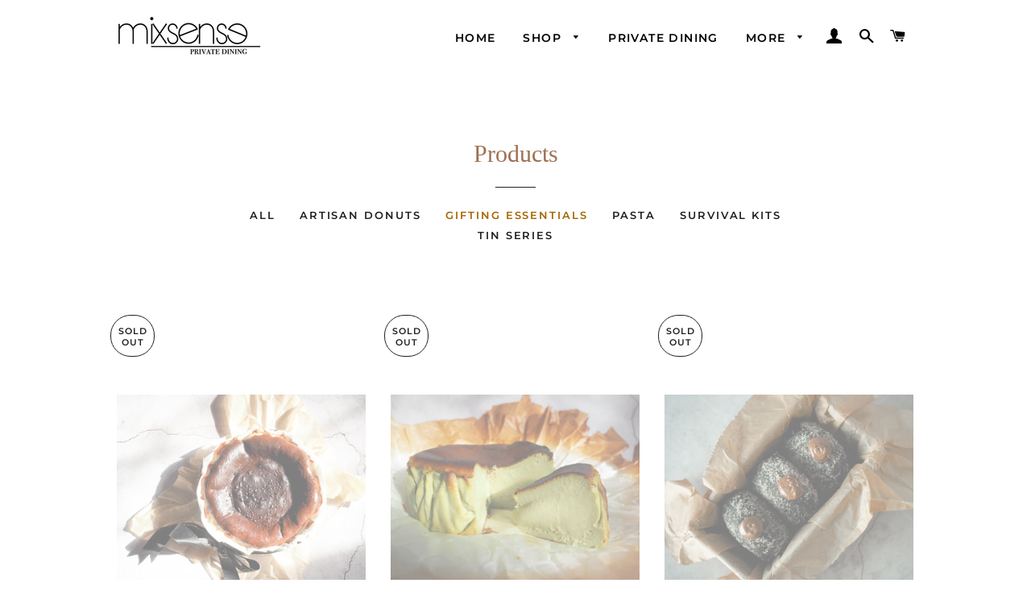

--- FILE ---
content_type: text/html; charset=utf-8
request_url: https://mixsenseprivatedining.com/collections/all/gifting-essentials
body_size: 16163
content:
<!doctype html>
<html class="no-js" lang="en">
<head>

  <!-- Basic page needs ================================================== -->
  <meta charset="utf-8">
  <meta http-equiv="X-UA-Compatible" content="IE=edge,chrome=1">

  
    <link rel="shortcut icon" href="//mixsenseprivatedining.com/cdn/shop/files/1_logo_32x32.png?v=1614325848" type="image/png" />
  

  <!-- Title and description ================================================== -->
  <title>
  Products &ndash; Tagged &quot;Gifting Essentials&quot; &ndash; Mixsense Private Dining
  </title>

  

  <!-- Helpers ================================================== -->
  <!-- /snippets/social-meta-tags.liquid -->




<meta property="og:site_name" content="Mixsense Private Dining">
<meta property="og:url" content="https://mixsenseprivatedining.com/collections/all/gifting-essentials">
<meta property="og:title" content="Products">
<meta property="og:type" content="product.group">
<meta property="og:description" content="Private Dining, Cakes, Corporate Gifts, Personal Gifts, Gourmet Take Away, Artisan Donuts, Tin Desserts, Bulk Orders, Private and Corporate Gatherings, Pastry Box, Basque Cheesecake, Tiramisu, Coffee, Chocolate, Speculoos, Cravings, Baked Goods, Milo, Nutella, Puffy, Fluffy, Fresh Bakes. Delivery. Food, Locally based.">

<meta property="og:image" content="http://mixsenseprivatedining.com/cdn/shop/files/browsericon-14_1200x1200.png?v=1613551416">
<meta property="og:image:secure_url" content="https://mixsenseprivatedining.com/cdn/shop/files/browsericon-14_1200x1200.png?v=1613551416">


<meta name="twitter:card" content="summary_large_image">
<meta name="twitter:title" content="Products">
<meta name="twitter:description" content="Private Dining, Cakes, Corporate Gifts, Personal Gifts, Gourmet Take Away, Artisan Donuts, Tin Desserts, Bulk Orders, Private and Corporate Gatherings, Pastry Box, Basque Cheesecake, Tiramisu, Coffee, Chocolate, Speculoos, Cravings, Baked Goods, Milo, Nutella, Puffy, Fluffy, Fresh Bakes. Delivery. Food, Locally based.">

  <link rel="canonical" href="https://mixsenseprivatedining.com/collections/all/gifting-essentials">
  <meta name="viewport" content="width=device-width,initial-scale=1,shrink-to-fit=no">
  <meta name="theme-color" content="#1f2021">

  <!-- CSS ================================================== -->
  <link href="//mixsenseprivatedining.com/cdn/shop/t/5/assets/timber.scss.css?v=94331696702990399911759261485" rel="stylesheet" type="text/css" media="all" />
  <link href="//mixsenseprivatedining.com/cdn/shop/t/5/assets/theme.scss.css?v=179092727392117515841759261484" rel="stylesheet" type="text/css" media="all" />

  <!-- Sections ================================================== -->
  <script>
    window.theme = window.theme || {};
    theme.strings = {
      zoomClose: "Close (Esc)",
      zoomPrev: "Previous (Left arrow key)",
      zoomNext: "Next (Right arrow key)",
      moneyFormat: "${{amount}}",
      addressError: "Error looking up that address",
      addressNoResults: "No results for that address",
      addressQueryLimit: "You have exceeded the Google API usage limit. Consider upgrading to a \u003ca href=\"https:\/\/developers.google.com\/maps\/premium\/usage-limits\"\u003ePremium Plan\u003c\/a\u003e.",
      authError: "There was a problem authenticating your Google Maps account.",
      cartEmpty: "Your cart is currently empty.",
      cartCookie: "Enable cookies to use the shopping cart",
      cartSavings: "You're saving [savings]",
      productSlideLabel: "Slide [slide_number] of [slide_max]."
    };
    theme.settings = {
      cartType: "page",
      gridType: null
    };
  </script>

  <script src="//mixsenseprivatedining.com/cdn/shop/t/5/assets/jquery-2.2.3.min.js?v=58211863146907186831603355615" type="text/javascript"></script>

  <script src="//mixsenseprivatedining.com/cdn/shop/t/5/assets/lazysizes.min.js?v=155223123402716617051603355615" async="async"></script>

  <script src="//mixsenseprivatedining.com/cdn/shop/t/5/assets/theme.js?v=114295768192348641321603373505" defer="defer"></script>

  <!-- Header hook for plugins ================================================== -->
  <script>window.performance && window.performance.mark && window.performance.mark('shopify.content_for_header.start');</script><meta name="facebook-domain-verification" content="wuw98aur994zav6nluly09lsem6zqi">
<meta id="shopify-digital-wallet" name="shopify-digital-wallet" content="/41401417886/digital_wallets/dialog">
<link rel="alternate" type="application/atom+xml" title="Feed" href="/collections/all/gifting-essentials.atom" />
<link rel="next" href="/collections/all/gifting-essentials?page=2">
<script async="async" src="/checkouts/internal/preloads.js?locale=en-SG"></script>
<script id="shopify-features" type="application/json">{"accessToken":"bc0dac3dcece999da38360fd90265bff","betas":["rich-media-storefront-analytics"],"domain":"mixsenseprivatedining.com","predictiveSearch":true,"shopId":41401417886,"locale":"en"}</script>
<script>var Shopify = Shopify || {};
Shopify.shop = "mixsense-private-dining.myshopify.com";
Shopify.locale = "en";
Shopify.currency = {"active":"SGD","rate":"1.0"};
Shopify.country = "SG";
Shopify.theme = {"name":"Brooklyn","id":114517999774,"schema_name":"Brooklyn","schema_version":"17.0.5","theme_store_id":730,"role":"main"};
Shopify.theme.handle = "null";
Shopify.theme.style = {"id":null,"handle":null};
Shopify.cdnHost = "mixsenseprivatedining.com/cdn";
Shopify.routes = Shopify.routes || {};
Shopify.routes.root = "/";</script>
<script type="module">!function(o){(o.Shopify=o.Shopify||{}).modules=!0}(window);</script>
<script>!function(o){function n(){var o=[];function n(){o.push(Array.prototype.slice.apply(arguments))}return n.q=o,n}var t=o.Shopify=o.Shopify||{};t.loadFeatures=n(),t.autoloadFeatures=n()}(window);</script>
<script id="shop-js-analytics" type="application/json">{"pageType":"collection"}</script>
<script defer="defer" async type="module" src="//mixsenseprivatedining.com/cdn/shopifycloud/shop-js/modules/v2/client.init-shop-cart-sync_IZsNAliE.en.esm.js"></script>
<script defer="defer" async type="module" src="//mixsenseprivatedining.com/cdn/shopifycloud/shop-js/modules/v2/chunk.common_0OUaOowp.esm.js"></script>
<script type="module">
  await import("//mixsenseprivatedining.com/cdn/shopifycloud/shop-js/modules/v2/client.init-shop-cart-sync_IZsNAliE.en.esm.js");
await import("//mixsenseprivatedining.com/cdn/shopifycloud/shop-js/modules/v2/chunk.common_0OUaOowp.esm.js");

  window.Shopify.SignInWithShop?.initShopCartSync?.({"fedCMEnabled":true,"windoidEnabled":true});

</script>
<script>(function() {
  var isLoaded = false;
  function asyncLoad() {
    if (isLoaded) return;
    isLoaded = true;
    var urls = ["https:\/\/formbuilder.hulkapps.com\/skeletopapp.js?shop=mixsense-private-dining.myshopify.com"];
    for (var i = 0; i < urls.length; i++) {
      var s = document.createElement('script');
      s.type = 'text/javascript';
      s.async = true;
      s.src = urls[i];
      var x = document.getElementsByTagName('script')[0];
      x.parentNode.insertBefore(s, x);
    }
  };
  if(window.attachEvent) {
    window.attachEvent('onload', asyncLoad);
  } else {
    window.addEventListener('load', asyncLoad, false);
  }
})();</script>
<script id="__st">var __st={"a":41401417886,"offset":28800,"reqid":"2e50b55d-9c2e-4899-bd6c-ed33327a8134-1768360984","pageurl":"mixsenseprivatedining.com\/collections\/all\/gifting-essentials","u":"ede5a06a308f","p":"collection"};</script>
<script>window.ShopifyPaypalV4VisibilityTracking = true;</script>
<script id="captcha-bootstrap">!function(){'use strict';const t='contact',e='account',n='new_comment',o=[[t,t],['blogs',n],['comments',n],[t,'customer']],c=[[e,'customer_login'],[e,'guest_login'],[e,'recover_customer_password'],[e,'create_customer']],r=t=>t.map((([t,e])=>`form[action*='/${t}']:not([data-nocaptcha='true']) input[name='form_type'][value='${e}']`)).join(','),a=t=>()=>t?[...document.querySelectorAll(t)].map((t=>t.form)):[];function s(){const t=[...o],e=r(t);return a(e)}const i='password',u='form_key',d=['recaptcha-v3-token','g-recaptcha-response','h-captcha-response',i],f=()=>{try{return window.sessionStorage}catch{return}},m='__shopify_v',_=t=>t.elements[u];function p(t,e,n=!1){try{const o=window.sessionStorage,c=JSON.parse(o.getItem(e)),{data:r}=function(t){const{data:e,action:n}=t;return t[m]||n?{data:e,action:n}:{data:t,action:n}}(c);for(const[e,n]of Object.entries(r))t.elements[e]&&(t.elements[e].value=n);n&&o.removeItem(e)}catch(o){console.error('form repopulation failed',{error:o})}}const l='form_type',E='cptcha';function T(t){t.dataset[E]=!0}const w=window,h=w.document,L='Shopify',v='ce_forms',y='captcha';let A=!1;((t,e)=>{const n=(g='f06e6c50-85a8-45c8-87d0-21a2b65856fe',I='https://cdn.shopify.com/shopifycloud/storefront-forms-hcaptcha/ce_storefront_forms_captcha_hcaptcha.v1.5.2.iife.js',D={infoText:'Protected by hCaptcha',privacyText:'Privacy',termsText:'Terms'},(t,e,n)=>{const o=w[L][v],c=o.bindForm;if(c)return c(t,g,e,D).then(n);var r;o.q.push([[t,g,e,D],n]),r=I,A||(h.body.append(Object.assign(h.createElement('script'),{id:'captcha-provider',async:!0,src:r})),A=!0)});var g,I,D;w[L]=w[L]||{},w[L][v]=w[L][v]||{},w[L][v].q=[],w[L][y]=w[L][y]||{},w[L][y].protect=function(t,e){n(t,void 0,e),T(t)},Object.freeze(w[L][y]),function(t,e,n,w,h,L){const[v,y,A,g]=function(t,e,n){const i=e?o:[],u=t?c:[],d=[...i,...u],f=r(d),m=r(i),_=r(d.filter((([t,e])=>n.includes(e))));return[a(f),a(m),a(_),s()]}(w,h,L),I=t=>{const e=t.target;return e instanceof HTMLFormElement?e:e&&e.form},D=t=>v().includes(t);t.addEventListener('submit',(t=>{const e=I(t);if(!e)return;const n=D(e)&&!e.dataset.hcaptchaBound&&!e.dataset.recaptchaBound,o=_(e),c=g().includes(e)&&(!o||!o.value);(n||c)&&t.preventDefault(),c&&!n&&(function(t){try{if(!f())return;!function(t){const e=f();if(!e)return;const n=_(t);if(!n)return;const o=n.value;o&&e.removeItem(o)}(t);const e=Array.from(Array(32),(()=>Math.random().toString(36)[2])).join('');!function(t,e){_(t)||t.append(Object.assign(document.createElement('input'),{type:'hidden',name:u})),t.elements[u].value=e}(t,e),function(t,e){const n=f();if(!n)return;const o=[...t.querySelectorAll(`input[type='${i}']`)].map((({name:t})=>t)),c=[...d,...o],r={};for(const[a,s]of new FormData(t).entries())c.includes(a)||(r[a]=s);n.setItem(e,JSON.stringify({[m]:1,action:t.action,data:r}))}(t,e)}catch(e){console.error('failed to persist form',e)}}(e),e.submit())}));const S=(t,e)=>{t&&!t.dataset[E]&&(n(t,e.some((e=>e===t))),T(t))};for(const o of['focusin','change'])t.addEventListener(o,(t=>{const e=I(t);D(e)&&S(e,y())}));const B=e.get('form_key'),M=e.get(l),P=B&&M;t.addEventListener('DOMContentLoaded',(()=>{const t=y();if(P)for(const e of t)e.elements[l].value===M&&p(e,B);[...new Set([...A(),...v().filter((t=>'true'===t.dataset.shopifyCaptcha))])].forEach((e=>S(e,t)))}))}(h,new URLSearchParams(w.location.search),n,t,e,['guest_login'])})(!0,!0)}();</script>
<script integrity="sha256-4kQ18oKyAcykRKYeNunJcIwy7WH5gtpwJnB7kiuLZ1E=" data-source-attribution="shopify.loadfeatures" defer="defer" src="//mixsenseprivatedining.com/cdn/shopifycloud/storefront/assets/storefront/load_feature-a0a9edcb.js" crossorigin="anonymous"></script>
<script data-source-attribution="shopify.dynamic_checkout.dynamic.init">var Shopify=Shopify||{};Shopify.PaymentButton=Shopify.PaymentButton||{isStorefrontPortableWallets:!0,init:function(){window.Shopify.PaymentButton.init=function(){};var t=document.createElement("script");t.src="https://mixsenseprivatedining.com/cdn/shopifycloud/portable-wallets/latest/portable-wallets.en.js",t.type="module",document.head.appendChild(t)}};
</script>
<script data-source-attribution="shopify.dynamic_checkout.buyer_consent">
  function portableWalletsHideBuyerConsent(e){var t=document.getElementById("shopify-buyer-consent"),n=document.getElementById("shopify-subscription-policy-button");t&&n&&(t.classList.add("hidden"),t.setAttribute("aria-hidden","true"),n.removeEventListener("click",e))}function portableWalletsShowBuyerConsent(e){var t=document.getElementById("shopify-buyer-consent"),n=document.getElementById("shopify-subscription-policy-button");t&&n&&(t.classList.remove("hidden"),t.removeAttribute("aria-hidden"),n.addEventListener("click",e))}window.Shopify?.PaymentButton&&(window.Shopify.PaymentButton.hideBuyerConsent=portableWalletsHideBuyerConsent,window.Shopify.PaymentButton.showBuyerConsent=portableWalletsShowBuyerConsent);
</script>
<script data-source-attribution="shopify.dynamic_checkout.cart.bootstrap">document.addEventListener("DOMContentLoaded",(function(){function t(){return document.querySelector("shopify-accelerated-checkout-cart, shopify-accelerated-checkout")}if(t())Shopify.PaymentButton.init();else{new MutationObserver((function(e,n){t()&&(Shopify.PaymentButton.init(),n.disconnect())})).observe(document.body,{childList:!0,subtree:!0})}}));
</script>

<script>window.performance && window.performance.mark && window.performance.mark('shopify.content_for_header.end');</script>

  <!-- OrderLogic checkout restrictions ========================================= -->
  <script>
DEBUG_KEY = "__olDebug";

if (typeof olCreateCookie == 'undefined') {
    var olCreateCookie = function (name, value, days) {
        if (days) {
            var date = new Date();
            date.setTime(date.getTime() + (days * 24 * 60 * 60 * 1000));
            var expires = "; expires=" + date.toGMTString();
        }
        else var expires = "";
        document.cookie = name + "=" + JSON.stringify(value) + expires + "; path=/; SameSite=None; Secure";
    };
}

if (typeof olReadCookie == 'undefined') {
    var olReadCookie = function (name) {
        var nameEQ = name + "=";
        var ca = document.cookie.split(';');
        // the cookie is being created, there is a problem with the following logic matching the name
        for (var i = 0; i < ca.length; i++) {
            var c = ca[i];
            while (c.charAt(0) == ' ') c = c.substring(1, c.length);
            if (c.indexOf(nameEQ) == 0) return JSON.parse(c.substring(nameEQ.length, c.length));
        }
        return;
    };
}

if (typeof getOlCacheBuster == 'undefined') {
    var getOlCacheBuster = function() {
        if ( typeof getOlCacheBuster.olCacheBuster == 'undefined') {
            scriptsArray = Array.prototype.slice.call(document.getElementsByTagName("script"));
            scriptsArray = scriptsArray.concat(Array.prototype.slice.call(document.getElementsByTagName("noscript")));
            for (var i=0; i<scriptsArray.length; i++) {
                cacheBusterArray = scriptsArray[i].innerHTML.match(/orderlogicapp.com\\\/embedded_js\\\/production_base.js\?(\d+)/);
                if (cacheBusterArray == null) {
                    cacheBusterString = scriptsArray[i].getAttribute('src');
                    if (cacheBusterString != null) {
                        cacheBusterArray = cacheBusterString.match(/orderlogicapp.com\/embedded_js\/production_base.js\?(\d+)/);
                    }
                }
                if (cacheBusterArray != null) {
                    getOlCacheBuster.olCacheBuster = cacheBusterArray[1];
                    break;
                }
            }
        }
        return getOlCacheBuster.olCacheBuster;
    }
}

if (typeof ol_hostname == 'undefined') {
    var ol_hostname = 'www.orderlogicapp.com';
    var ol_debug = olReadCookie(DEBUG_KEY);
    if (window.location.search.replace("?", "").substring(0, 7) == 'olDebug') {
        ol_debug = window.location.search.replace("?olDebug=", "");
        if (ol_debug == 'false') ol_debug = false;
        olCreateCookie(DEBUG_KEY, ol_debug, null);
    }
}

var ol_cachebuster = getOlCacheBuster();
if (( typeof ol_cachebuster != 'undefined') || (ol_debug)) {
    if (typeof ol_script == 'undefined') {
        var ol_script = document.createElement('script');
        ol_script.type = 'text/javascript';
        ol_script.async = true;
        ol_script.src = "https://" + (ol_debug ? 'dev.orderlogicapp.com' : ol_hostname) + "/embedded_js/store.js?" + ol_cachebuster;
        document.head.appendChild(ol_script);
    }
}



olProductData = { 
}


</script>


  <script src="//mixsenseprivatedining.com/cdn/shop/t/5/assets/modernizr.min.js?v=21391054748206432451603355615" type="text/javascript"></script>

  
  

<link href="https://monorail-edge.shopifysvc.com" rel="dns-prefetch">
<script>(function(){if ("sendBeacon" in navigator && "performance" in window) {try {var session_token_from_headers = performance.getEntriesByType('navigation')[0].serverTiming.find(x => x.name == '_s').description;} catch {var session_token_from_headers = undefined;}var session_cookie_matches = document.cookie.match(/_shopify_s=([^;]*)/);var session_token_from_cookie = session_cookie_matches && session_cookie_matches.length === 2 ? session_cookie_matches[1] : "";var session_token = session_token_from_headers || session_token_from_cookie || "";function handle_abandonment_event(e) {var entries = performance.getEntries().filter(function(entry) {return /monorail-edge.shopifysvc.com/.test(entry.name);});if (!window.abandonment_tracked && entries.length === 0) {window.abandonment_tracked = true;var currentMs = Date.now();var navigation_start = performance.timing.navigationStart;var payload = {shop_id: 41401417886,url: window.location.href,navigation_start,duration: currentMs - navigation_start,session_token,page_type: "collection"};window.navigator.sendBeacon("https://monorail-edge.shopifysvc.com/v1/produce", JSON.stringify({schema_id: "online_store_buyer_site_abandonment/1.1",payload: payload,metadata: {event_created_at_ms: currentMs,event_sent_at_ms: currentMs}}));}}window.addEventListener('pagehide', handle_abandonment_event);}}());</script>
<script id="web-pixels-manager-setup">(function e(e,d,r,n,o){if(void 0===o&&(o={}),!Boolean(null===(a=null===(i=window.Shopify)||void 0===i?void 0:i.analytics)||void 0===a?void 0:a.replayQueue)){var i,a;window.Shopify=window.Shopify||{};var t=window.Shopify;t.analytics=t.analytics||{};var s=t.analytics;s.replayQueue=[],s.publish=function(e,d,r){return s.replayQueue.push([e,d,r]),!0};try{self.performance.mark("wpm:start")}catch(e){}var l=function(){var e={modern:/Edge?\/(1{2}[4-9]|1[2-9]\d|[2-9]\d{2}|\d{4,})\.\d+(\.\d+|)|Firefox\/(1{2}[4-9]|1[2-9]\d|[2-9]\d{2}|\d{4,})\.\d+(\.\d+|)|Chrom(ium|e)\/(9{2}|\d{3,})\.\d+(\.\d+|)|(Maci|X1{2}).+ Version\/(15\.\d+|(1[6-9]|[2-9]\d|\d{3,})\.\d+)([,.]\d+|)( \(\w+\)|)( Mobile\/\w+|) Safari\/|Chrome.+OPR\/(9{2}|\d{3,})\.\d+\.\d+|(CPU[ +]OS|iPhone[ +]OS|CPU[ +]iPhone|CPU IPhone OS|CPU iPad OS)[ +]+(15[._]\d+|(1[6-9]|[2-9]\d|\d{3,})[._]\d+)([._]\d+|)|Android:?[ /-](13[3-9]|1[4-9]\d|[2-9]\d{2}|\d{4,})(\.\d+|)(\.\d+|)|Android.+Firefox\/(13[5-9]|1[4-9]\d|[2-9]\d{2}|\d{4,})\.\d+(\.\d+|)|Android.+Chrom(ium|e)\/(13[3-9]|1[4-9]\d|[2-9]\d{2}|\d{4,})\.\d+(\.\d+|)|SamsungBrowser\/([2-9]\d|\d{3,})\.\d+/,legacy:/Edge?\/(1[6-9]|[2-9]\d|\d{3,})\.\d+(\.\d+|)|Firefox\/(5[4-9]|[6-9]\d|\d{3,})\.\d+(\.\d+|)|Chrom(ium|e)\/(5[1-9]|[6-9]\d|\d{3,})\.\d+(\.\d+|)([\d.]+$|.*Safari\/(?![\d.]+ Edge\/[\d.]+$))|(Maci|X1{2}).+ Version\/(10\.\d+|(1[1-9]|[2-9]\d|\d{3,})\.\d+)([,.]\d+|)( \(\w+\)|)( Mobile\/\w+|) Safari\/|Chrome.+OPR\/(3[89]|[4-9]\d|\d{3,})\.\d+\.\d+|(CPU[ +]OS|iPhone[ +]OS|CPU[ +]iPhone|CPU IPhone OS|CPU iPad OS)[ +]+(10[._]\d+|(1[1-9]|[2-9]\d|\d{3,})[._]\d+)([._]\d+|)|Android:?[ /-](13[3-9]|1[4-9]\d|[2-9]\d{2}|\d{4,})(\.\d+|)(\.\d+|)|Mobile Safari.+OPR\/([89]\d|\d{3,})\.\d+\.\d+|Android.+Firefox\/(13[5-9]|1[4-9]\d|[2-9]\d{2}|\d{4,})\.\d+(\.\d+|)|Android.+Chrom(ium|e)\/(13[3-9]|1[4-9]\d|[2-9]\d{2}|\d{4,})\.\d+(\.\d+|)|Android.+(UC? ?Browser|UCWEB|U3)[ /]?(15\.([5-9]|\d{2,})|(1[6-9]|[2-9]\d|\d{3,})\.\d+)\.\d+|SamsungBrowser\/(5\.\d+|([6-9]|\d{2,})\.\d+)|Android.+MQ{2}Browser\/(14(\.(9|\d{2,})|)|(1[5-9]|[2-9]\d|\d{3,})(\.\d+|))(\.\d+|)|K[Aa][Ii]OS\/(3\.\d+|([4-9]|\d{2,})\.\d+)(\.\d+|)/},d=e.modern,r=e.legacy,n=navigator.userAgent;return n.match(d)?"modern":n.match(r)?"legacy":"unknown"}(),u="modern"===l?"modern":"legacy",c=(null!=n?n:{modern:"",legacy:""})[u],f=function(e){return[e.baseUrl,"/wpm","/b",e.hashVersion,"modern"===e.buildTarget?"m":"l",".js"].join("")}({baseUrl:d,hashVersion:r,buildTarget:u}),m=function(e){var d=e.version,r=e.bundleTarget,n=e.surface,o=e.pageUrl,i=e.monorailEndpoint;return{emit:function(e){var a=e.status,t=e.errorMsg,s=(new Date).getTime(),l=JSON.stringify({metadata:{event_sent_at_ms:s},events:[{schema_id:"web_pixels_manager_load/3.1",payload:{version:d,bundle_target:r,page_url:o,status:a,surface:n,error_msg:t},metadata:{event_created_at_ms:s}}]});if(!i)return console&&console.warn&&console.warn("[Web Pixels Manager] No Monorail endpoint provided, skipping logging."),!1;try{return self.navigator.sendBeacon.bind(self.navigator)(i,l)}catch(e){}var u=new XMLHttpRequest;try{return u.open("POST",i,!0),u.setRequestHeader("Content-Type","text/plain"),u.send(l),!0}catch(e){return console&&console.warn&&console.warn("[Web Pixels Manager] Got an unhandled error while logging to Monorail."),!1}}}}({version:r,bundleTarget:l,surface:e.surface,pageUrl:self.location.href,monorailEndpoint:e.monorailEndpoint});try{o.browserTarget=l,function(e){var d=e.src,r=e.async,n=void 0===r||r,o=e.onload,i=e.onerror,a=e.sri,t=e.scriptDataAttributes,s=void 0===t?{}:t,l=document.createElement("script"),u=document.querySelector("head"),c=document.querySelector("body");if(l.async=n,l.src=d,a&&(l.integrity=a,l.crossOrigin="anonymous"),s)for(var f in s)if(Object.prototype.hasOwnProperty.call(s,f))try{l.dataset[f]=s[f]}catch(e){}if(o&&l.addEventListener("load",o),i&&l.addEventListener("error",i),u)u.appendChild(l);else{if(!c)throw new Error("Did not find a head or body element to append the script");c.appendChild(l)}}({src:f,async:!0,onload:function(){if(!function(){var e,d;return Boolean(null===(d=null===(e=window.Shopify)||void 0===e?void 0:e.analytics)||void 0===d?void 0:d.initialized)}()){var d=window.webPixelsManager.init(e)||void 0;if(d){var r=window.Shopify.analytics;r.replayQueue.forEach((function(e){var r=e[0],n=e[1],o=e[2];d.publishCustomEvent(r,n,o)})),r.replayQueue=[],r.publish=d.publishCustomEvent,r.visitor=d.visitor,r.initialized=!0}}},onerror:function(){return m.emit({status:"failed",errorMsg:"".concat(f," has failed to load")})},sri:function(e){var d=/^sha384-[A-Za-z0-9+/=]+$/;return"string"==typeof e&&d.test(e)}(c)?c:"",scriptDataAttributes:o}),m.emit({status:"loading"})}catch(e){m.emit({status:"failed",errorMsg:(null==e?void 0:e.message)||"Unknown error"})}}})({shopId: 41401417886,storefrontBaseUrl: "https://mixsenseprivatedining.com",extensionsBaseUrl: "https://extensions.shopifycdn.com/cdn/shopifycloud/web-pixels-manager",monorailEndpoint: "https://monorail-edge.shopifysvc.com/unstable/produce_batch",surface: "storefront-renderer",enabledBetaFlags: ["2dca8a86","a0d5f9d2"],webPixelsConfigList: [{"id":"shopify-app-pixel","configuration":"{}","eventPayloadVersion":"v1","runtimeContext":"STRICT","scriptVersion":"0450","apiClientId":"shopify-pixel","type":"APP","privacyPurposes":["ANALYTICS","MARKETING"]},{"id":"shopify-custom-pixel","eventPayloadVersion":"v1","runtimeContext":"LAX","scriptVersion":"0450","apiClientId":"shopify-pixel","type":"CUSTOM","privacyPurposes":["ANALYTICS","MARKETING"]}],isMerchantRequest: false,initData: {"shop":{"name":"Mixsense Private Dining","paymentSettings":{"currencyCode":"SGD"},"myshopifyDomain":"mixsense-private-dining.myshopify.com","countryCode":"SG","storefrontUrl":"https:\/\/mixsenseprivatedining.com"},"customer":null,"cart":null,"checkout":null,"productVariants":[],"purchasingCompany":null},},"https://mixsenseprivatedining.com/cdn","7cecd0b6w90c54c6cpe92089d5m57a67346",{"modern":"","legacy":""},{"shopId":"41401417886","storefrontBaseUrl":"https:\/\/mixsenseprivatedining.com","extensionBaseUrl":"https:\/\/extensions.shopifycdn.com\/cdn\/shopifycloud\/web-pixels-manager","surface":"storefront-renderer","enabledBetaFlags":"[\"2dca8a86\", \"a0d5f9d2\"]","isMerchantRequest":"false","hashVersion":"7cecd0b6w90c54c6cpe92089d5m57a67346","publish":"custom","events":"[[\"page_viewed\",{}],[\"collection_viewed\",{\"collection\":{\"id\":\"\",\"title\":\"Products\",\"productVariants\":[{\"price\":{\"amount\":42.0,\"currencyCode\":\"SGD\"},\"product\":{\"title\":\"Basque Cheesecake\",\"vendor\":\"Mixsense Private Dining\",\"id\":\"6712046125214\",\"untranslatedTitle\":\"Basque Cheesecake\",\"url\":\"\/products\/burnt-basque-cheesecake\",\"type\":\"Cake\"},\"id\":\"39899763736734\",\"image\":{\"src\":\"\/\/mixsenseprivatedining.com\/cdn\/shop\/products\/P5167250.jpg?v=1621236569\"},\"sku\":\"\",\"title\":\"6\\\" - Original\",\"untranslatedTitle\":\"6\\\" - Original\"},{\"price\":{\"amount\":50.0,\"currencyCode\":\"SGD\"},\"product\":{\"title\":\"Basque Cheesecake, Pistachio\",\"vendor\":\"Mixsense Private Dining\",\"id\":\"6747213070494\",\"untranslatedTitle\":\"Basque Cheesecake, Pistachio\",\"url\":\"\/products\/pistacho-basque-cheesecake\",\"type\":\"Cake\"},\"id\":\"40115882524830\",\"image\":{\"src\":\"\/\/mixsenseprivatedining.com\/cdn\/shop\/products\/P1017598.jpg?v=1622879456\"},\"sku\":\"\",\"title\":\"6\\\" Pistachio Basque Cheesecake\",\"untranslatedTitle\":\"6\\\" Pistachio Basque Cheesecake\"},{\"price\":{\"amount\":27.0,\"currencyCode\":\"SGD\"},\"product\":{\"title\":\"Charcoal Dalgonuts\",\"vendor\":\"Mixsense Private Dining\",\"id\":\"5840182083742\",\"untranslatedTitle\":\"Charcoal Dalgonuts\",\"url\":\"\/products\/charcoal-dalgonuts\",\"type\":\"Donut\"},\"id\":\"39522069708958\",\"image\":{\"src\":\"\/\/mixsenseprivatedining.com\/cdn\/shop\/products\/OI000053.jpg?v=1603640174\"},\"sku\":\"DNT\",\"title\":\"Box of 6\",\"untranslatedTitle\":\"Box of 6\"},{\"price\":{\"amount\":25.0,\"currencyCode\":\"SGD\"},\"product\":{\"title\":\"Cinnamon Sugar Donuts\",\"vendor\":\"Mixsense Private Dining\",\"id\":\"5829244125342\",\"untranslatedTitle\":\"Cinnamon Sugar Donuts\",\"url\":\"\/products\/cinnamon-sugar-donuts\",\"type\":\"Donut\"},\"id\":\"36826284490910\",\"image\":{\"src\":\"\/\/mixsenseprivatedining.com\/cdn\/shop\/products\/PA155609.jpg?v=1603370012\"},\"sku\":\"CNNMNSGR-1\",\"title\":\"Box of 5\",\"untranslatedTitle\":\"Box of 5\"},{\"price\":{\"amount\":25.0,\"currencyCode\":\"SGD\"},\"product\":{\"title\":\"Hazelnut Ganache Donuts\",\"vendor\":\"Mixsense Private Dining\",\"id\":\"5829239308446\",\"untranslatedTitle\":\"Hazelnut Ganache Donuts\",\"url\":\"\/products\/hazelnut-ganache-donuts\",\"type\":\"Donut\"},\"id\":\"36839945404574\",\"image\":{\"src\":\"\/\/mixsenseprivatedining.com\/cdn\/shop\/products\/PA125473_7ef20a13-7da6-427c-9f4e-3e7b0b7e50df.jpg?v=1604690632\"},\"sku\":\"HZLNT-1\",\"title\":\"Box of 5\",\"untranslatedTitle\":\"Box of 5\"},{\"price\":{\"amount\":13.0,\"currencyCode\":\"SGD\"},\"product\":{\"title\":\"Homemade Butter\",\"vendor\":\"Mixsense Private Dining\",\"id\":\"5840088727710\",\"untranslatedTitle\":\"Homemade Butter\",\"url\":\"\/products\/homemade-butter\",\"type\":\"Butter\"},\"id\":\"36713171484830\",\"image\":{\"src\":\"\/\/mixsenseprivatedining.com\/cdn\/shop\/products\/Joelcaptures-3973-3.jpg?v=1609860152\"},\"sku\":\"GRLC\",\"title\":\"Garlic Butter\",\"untranslatedTitle\":\"Garlic Butter\"},{\"price\":{\"amount\":27.0,\"currencyCode\":\"SGD\"},\"product\":{\"title\":\"Lemon Meringue Donuts\",\"vendor\":\"Mixsense Private Dining\",\"id\":\"5836218695838\",\"untranslatedTitle\":\"Lemon Meringue Donuts\",\"url\":\"\/products\/lemon-meringue-donuts\",\"type\":\"Donut\"},\"id\":\"36713851846814\",\"image\":{\"src\":\"\/\/mixsenseprivatedining.com\/cdn\/shop\/products\/7094049.jpg?v=1603513224\"},\"sku\":\"LMNMRNG\",\"title\":\"Box of 6\",\"untranslatedTitle\":\"Box of 6\"},{\"price\":{\"amount\":25.0,\"currencyCode\":\"SGD\"},\"product\":{\"title\":\"Messy Milo Overload Donuts\",\"vendor\":\"Mixsense Private Dining\",\"id\":\"6587975172254\",\"untranslatedTitle\":\"Messy Milo Overload Donuts\",\"url\":\"\/products\/messy-milo-buns\",\"type\":\"Donut\"},\"id\":\"39418261700766\",\"image\":{\"src\":\"\/\/mixsenseprivatedining.com\/cdn\/shop\/products\/P1017205.jpg?v=1615894065\"},\"sku\":\"MSSYMLO\",\"title\":\"Box of 5\",\"untranslatedTitle\":\"Box of 5\"},{\"price\":{\"amount\":65.0,\"currencyCode\":\"SGD\"},\"product\":{\"title\":\"Petit Dark Chocolate Mudcake\",\"vendor\":\"Mixsense Private Dining\",\"id\":\"6691728162974\",\"untranslatedTitle\":\"Petit Dark Chocolate Mudcake\",\"url\":\"\/products\/petit-chocolate-mudcake\",\"type\":\"\"},\"id\":\"39808461832350\",\"image\":{\"src\":\"\/\/mixsenseprivatedining.com\/cdn\/shop\/products\/P1013168.jpg?v=1620151043\"},\"sku\":\"\",\"title\":\"Default Title\",\"untranslatedTitle\":\"Default Title\"},{\"price\":{\"amount\":25.0,\"currencyCode\":\"SGD\"},\"product\":{\"title\":\"Speculoos Cookie Butter Donuts\",\"vendor\":\"Mixsense Private Dining\",\"id\":\"5829262540958\",\"untranslatedTitle\":\"Speculoos Cookie Butter Donuts\",\"url\":\"\/products\/speculoos-cookie-butter\",\"type\":\"Donut\"},\"id\":\"36851188301982\",\"image\":{\"src\":\"\/\/mixsenseprivatedining.com\/cdn\/shop\/products\/P8264318_e2862f71-b146-4329-8316-860c6041849a.jpg?v=1622609358\"},\"sku\":\"SPCLS-1\",\"title\":\"Box of 5\",\"untranslatedTitle\":\"Box of 5\"},{\"price\":{\"amount\":46.0,\"currencyCode\":\"SGD\"},\"product\":{\"title\":\"The Double D Box\",\"vendor\":\"Mixsense Private Dining\",\"id\":\"5830573162654\",\"untranslatedTitle\":\"The Double D Box\",\"url\":\"\/products\/the-double-d-box\",\"type\":\"Donut\"},\"id\":\"40005102010526\",\"image\":{\"src\":\"\/\/mixsenseprivatedining.com\/cdn\/shop\/products\/P9134935copy.jpg?v=1629605000\"},\"sku\":\"DNT-1\",\"title\":\"Double D\",\"untranslatedTitle\":\"Double D\"},{\"price\":{\"amount\":24.0,\"currencyCode\":\"SGD\"},\"product\":{\"title\":\"The Red Edition Donuts (National Day Special)\",\"vendor\":\"Mixsense Private Dining\",\"id\":\"6863663792286\",\"untranslatedTitle\":\"The Red Edition Donuts (National Day Special)\",\"url\":\"\/products\/the-red-edition-donuts\",\"type\":\"Donut\"},\"id\":\"40442622836894\",\"image\":{\"src\":\"\/\/mixsenseprivatedining.com\/cdn\/shop\/products\/P1018262.jpg?v=1627826928\"},\"sku\":\"RDDTN\",\"title\":\"Default Title\",\"untranslatedTitle\":\"Default Title\"}]}}]]"});</script><script>
  window.ShopifyAnalytics = window.ShopifyAnalytics || {};
  window.ShopifyAnalytics.meta = window.ShopifyAnalytics.meta || {};
  window.ShopifyAnalytics.meta.currency = 'SGD';
  var meta = {"products":[{"id":6712046125214,"gid":"gid:\/\/shopify\/Product\/6712046125214","vendor":"Mixsense Private Dining","type":"Cake","handle":"burnt-basque-cheesecake","variants":[{"id":39899763736734,"price":4200,"name":"Basque Cheesecake - 6\" - Original","public_title":"6\" - Original","sku":""},{"id":40146432491678,"price":4300,"name":"Basque Cheesecake - 6\" - Original (+$1 for Candle and Knife)","public_title":"6\" - Original (+$1 for Candle and Knife)","sku":""}],"remote":false},{"id":6747213070494,"gid":"gid:\/\/shopify\/Product\/6747213070494","vendor":"Mixsense Private Dining","type":"Cake","handle":"pistacho-basque-cheesecake","variants":[{"id":40115882524830,"price":5000,"name":"Basque Cheesecake, Pistachio - 6\" Pistachio Basque Cheesecake","public_title":"6\" Pistachio Basque Cheesecake","sku":""},{"id":40115882557598,"price":5100,"name":"Basque Cheesecake, Pistachio - 6\" Pistachio Basque Cheesecake (+$1 for Candle and Knife)","public_title":"6\" Pistachio Basque Cheesecake (+$1 for Candle and Knife)","sku":""},{"id":40115893239966,"price":7400,"name":"Basque Cheesecake, Pistachio - 8\" Pistachio Basque Cheesecake","public_title":"8\" Pistachio Basque Cheesecake","sku":""},{"id":40115898024094,"price":7500,"name":"Basque Cheesecake, Pistachio - 8\" Pistachio Basque Cheesecake (+$1 for Candle \u0026 Knife)","public_title":"8\" Pistachio Basque Cheesecake (+$1 for Candle \u0026 Knife)","sku":""}],"remote":false},{"id":5840182083742,"gid":"gid:\/\/shopify\/Product\/5840182083742","vendor":"Mixsense Private Dining","type":"Donut","handle":"charcoal-dalgonuts","variants":[{"id":39522069708958,"price":2700,"name":"Charcoal Dalgonuts - Box of 6","public_title":"Box of 6","sku":"DNT"},{"id":36713849225374,"price":5400,"name":"Charcoal Dalgonuts - Box of 12","public_title":"Box of 12","sku":"DLGNT"}],"remote":false},{"id":5829244125342,"gid":"gid:\/\/shopify\/Product\/5829244125342","vendor":"Mixsense Private Dining","type":"Donut","handle":"cinnamon-sugar-donuts","variants":[{"id":36826284490910,"price":2500,"name":"Cinnamon Sugar Donuts - Box of 5","public_title":"Box of 5","sku":"CNNMNSGR-1"}],"remote":false},{"id":5829239308446,"gid":"gid:\/\/shopify\/Product\/5829239308446","vendor":"Mixsense Private Dining","type":"Donut","handle":"hazelnut-ganache-donuts","variants":[{"id":36839945404574,"price":2500,"name":"Hazelnut Ganache Donuts - Box of 5","public_title":"Box of 5","sku":"HZLNT-1"}],"remote":false},{"id":5840088727710,"gid":"gid:\/\/shopify\/Product\/5840088727710","vendor":"Mixsense Private Dining","type":"Butter","handle":"homemade-butter","variants":[{"id":36713171484830,"price":1300,"name":"Homemade Butter - Garlic Butter","public_title":"Garlic Butter","sku":"GRLC"},{"id":36713171517598,"price":1500,"name":"Homemade Butter - Truffle Kombu Butter","public_title":"Truffle Kombu Butter","sku":"TRFFLEKMB"}],"remote":false},{"id":5836218695838,"gid":"gid:\/\/shopify\/Product\/5836218695838","vendor":"Mixsense Private Dining","type":"Donut","handle":"lemon-meringue-donuts","variants":[{"id":36713851846814,"price":2700,"name":"Lemon Meringue Donuts - Box of 6","public_title":"Box of 6","sku":"LMNMRNG"}],"remote":false},{"id":6587975172254,"gid":"gid:\/\/shopify\/Product\/6587975172254","vendor":"Mixsense Private Dining","type":"Donut","handle":"messy-milo-buns","variants":[{"id":39418261700766,"price":2500,"name":"Messy Milo Overload Donuts - Box of 5","public_title":"Box of 5","sku":"MSSYMLO"}],"remote":false},{"id":6691728162974,"gid":"gid:\/\/shopify\/Product\/6691728162974","vendor":"Mixsense Private Dining","type":"","handle":"petit-chocolate-mudcake","variants":[{"id":39808461832350,"price":6500,"name":"Petit Dark Chocolate Mudcake","public_title":null,"sku":""}],"remote":false},{"id":5829262540958,"gid":"gid:\/\/shopify\/Product\/5829262540958","vendor":"Mixsense Private Dining","type":"Donut","handle":"speculoos-cookie-butter","variants":[{"id":36851188301982,"price":2500,"name":"Speculoos Cookie Butter Donuts - Box of 5","public_title":"Box of 5","sku":"SPCLS-1"}],"remote":false},{"id":5830573162654,"gid":"gid:\/\/shopify\/Product\/5830573162654","vendor":"Mixsense Private Dining","type":"Donut","handle":"the-double-d-box","variants":[{"id":40005102010526,"price":4600,"name":"The Double D Box - Double D","public_title":"Double D","sku":"DNT-1"},{"id":40005102043294,"price":5500,"name":"The Double D Box - Double D + 2 Messy Milo Donuts","public_title":"Double D + 2 Messy Milo Donuts","sku":"DNT-2"}],"remote":false},{"id":6863663792286,"gid":"gid:\/\/shopify\/Product\/6863663792286","vendor":"Mixsense Private Dining","type":"Donut","handle":"the-red-edition-donuts","variants":[{"id":40442622836894,"price":2400,"name":"The Red Edition Donuts (National Day Special)","public_title":null,"sku":"RDDTN"}],"remote":false}],"page":{"pageType":"collection","requestId":"2e50b55d-9c2e-4899-bd6c-ed33327a8134-1768360984"}};
  for (var attr in meta) {
    window.ShopifyAnalytics.meta[attr] = meta[attr];
  }
</script>
<script class="analytics">
  (function () {
    var customDocumentWrite = function(content) {
      var jquery = null;

      if (window.jQuery) {
        jquery = window.jQuery;
      } else if (window.Checkout && window.Checkout.$) {
        jquery = window.Checkout.$;
      }

      if (jquery) {
        jquery('body').append(content);
      }
    };

    var hasLoggedConversion = function(token) {
      if (token) {
        return document.cookie.indexOf('loggedConversion=' + token) !== -1;
      }
      return false;
    }

    var setCookieIfConversion = function(token) {
      if (token) {
        var twoMonthsFromNow = new Date(Date.now());
        twoMonthsFromNow.setMonth(twoMonthsFromNow.getMonth() + 2);

        document.cookie = 'loggedConversion=' + token + '; expires=' + twoMonthsFromNow;
      }
    }

    var trekkie = window.ShopifyAnalytics.lib = window.trekkie = window.trekkie || [];
    if (trekkie.integrations) {
      return;
    }
    trekkie.methods = [
      'identify',
      'page',
      'ready',
      'track',
      'trackForm',
      'trackLink'
    ];
    trekkie.factory = function(method) {
      return function() {
        var args = Array.prototype.slice.call(arguments);
        args.unshift(method);
        trekkie.push(args);
        return trekkie;
      };
    };
    for (var i = 0; i < trekkie.methods.length; i++) {
      var key = trekkie.methods[i];
      trekkie[key] = trekkie.factory(key);
    }
    trekkie.load = function(config) {
      trekkie.config = config || {};
      trekkie.config.initialDocumentCookie = document.cookie;
      var first = document.getElementsByTagName('script')[0];
      var script = document.createElement('script');
      script.type = 'text/javascript';
      script.onerror = function(e) {
        var scriptFallback = document.createElement('script');
        scriptFallback.type = 'text/javascript';
        scriptFallback.onerror = function(error) {
                var Monorail = {
      produce: function produce(monorailDomain, schemaId, payload) {
        var currentMs = new Date().getTime();
        var event = {
          schema_id: schemaId,
          payload: payload,
          metadata: {
            event_created_at_ms: currentMs,
            event_sent_at_ms: currentMs
          }
        };
        return Monorail.sendRequest("https://" + monorailDomain + "/v1/produce", JSON.stringify(event));
      },
      sendRequest: function sendRequest(endpointUrl, payload) {
        // Try the sendBeacon API
        if (window && window.navigator && typeof window.navigator.sendBeacon === 'function' && typeof window.Blob === 'function' && !Monorail.isIos12()) {
          var blobData = new window.Blob([payload], {
            type: 'text/plain'
          });

          if (window.navigator.sendBeacon(endpointUrl, blobData)) {
            return true;
          } // sendBeacon was not successful

        } // XHR beacon

        var xhr = new XMLHttpRequest();

        try {
          xhr.open('POST', endpointUrl);
          xhr.setRequestHeader('Content-Type', 'text/plain');
          xhr.send(payload);
        } catch (e) {
          console.log(e);
        }

        return false;
      },
      isIos12: function isIos12() {
        return window.navigator.userAgent.lastIndexOf('iPhone; CPU iPhone OS 12_') !== -1 || window.navigator.userAgent.lastIndexOf('iPad; CPU OS 12_') !== -1;
      }
    };
    Monorail.produce('monorail-edge.shopifysvc.com',
      'trekkie_storefront_load_errors/1.1',
      {shop_id: 41401417886,
      theme_id: 114517999774,
      app_name: "storefront",
      context_url: window.location.href,
      source_url: "//mixsenseprivatedining.com/cdn/s/trekkie.storefront.55c6279c31a6628627b2ba1c5ff367020da294e2.min.js"});

        };
        scriptFallback.async = true;
        scriptFallback.src = '//mixsenseprivatedining.com/cdn/s/trekkie.storefront.55c6279c31a6628627b2ba1c5ff367020da294e2.min.js';
        first.parentNode.insertBefore(scriptFallback, first);
      };
      script.async = true;
      script.src = '//mixsenseprivatedining.com/cdn/s/trekkie.storefront.55c6279c31a6628627b2ba1c5ff367020da294e2.min.js';
      first.parentNode.insertBefore(script, first);
    };
    trekkie.load(
      {"Trekkie":{"appName":"storefront","development":false,"defaultAttributes":{"shopId":41401417886,"isMerchantRequest":null,"themeId":114517999774,"themeCityHash":"6223197827341016051","contentLanguage":"en","currency":"SGD","eventMetadataId":"1b13989f-a89f-4ed4-b71e-e31bd41b025a"},"isServerSideCookieWritingEnabled":true,"monorailRegion":"shop_domain","enabledBetaFlags":["65f19447"]},"Session Attribution":{},"S2S":{"facebookCapiEnabled":false,"source":"trekkie-storefront-renderer","apiClientId":580111}}
    );

    var loaded = false;
    trekkie.ready(function() {
      if (loaded) return;
      loaded = true;

      window.ShopifyAnalytics.lib = window.trekkie;

      var originalDocumentWrite = document.write;
      document.write = customDocumentWrite;
      try { window.ShopifyAnalytics.merchantGoogleAnalytics.call(this); } catch(error) {};
      document.write = originalDocumentWrite;

      window.ShopifyAnalytics.lib.page(null,{"pageType":"collection","requestId":"2e50b55d-9c2e-4899-bd6c-ed33327a8134-1768360984","shopifyEmitted":true});

      var match = window.location.pathname.match(/checkouts\/(.+)\/(thank_you|post_purchase)/)
      var token = match? match[1]: undefined;
      if (!hasLoggedConversion(token)) {
        setCookieIfConversion(token);
        window.ShopifyAnalytics.lib.track("Viewed Product Category",{"currency":"SGD","category":"Collection: all","collectionName":"all","nonInteraction":true},undefined,undefined,{"shopifyEmitted":true});
      }
    });


        var eventsListenerScript = document.createElement('script');
        eventsListenerScript.async = true;
        eventsListenerScript.src = "//mixsenseprivatedining.com/cdn/shopifycloud/storefront/assets/shop_events_listener-3da45d37.js";
        document.getElementsByTagName('head')[0].appendChild(eventsListenerScript);

})();</script>
<script
  defer
  src="https://mixsenseprivatedining.com/cdn/shopifycloud/perf-kit/shopify-perf-kit-3.0.3.min.js"
  data-application="storefront-renderer"
  data-shop-id="41401417886"
  data-render-region="gcp-us-central1"
  data-page-type="collection"
  data-theme-instance-id="114517999774"
  data-theme-name="Brooklyn"
  data-theme-version="17.0.5"
  data-monorail-region="shop_domain"
  data-resource-timing-sampling-rate="10"
  data-shs="true"
  data-shs-beacon="true"
  data-shs-export-with-fetch="true"
  data-shs-logs-sample-rate="1"
  data-shs-beacon-endpoint="https://mixsenseprivatedining.com/api/collect"
></script>
</head>


<body id="products" class="template-collection">

  <div id="shopify-section-header" class="shopify-section"><style data-shopify>.header-wrapper .site-nav__link,
  .header-wrapper .site-header__logo a,
  .header-wrapper .site-nav__dropdown-link,
  .header-wrapper .site-nav--has-dropdown > a.nav-focus,
  .header-wrapper .site-nav--has-dropdown.nav-hover > a,
  .header-wrapper .site-nav--has-dropdown:hover > a {
    color: #000000;
  }

  .header-wrapper .site-header__logo a:hover,
  .header-wrapper .site-header__logo a:focus,
  .header-wrapper .site-nav__link:hover,
  .header-wrapper .site-nav__link:focus,
  .header-wrapper .site-nav--has-dropdown a:hover,
  .header-wrapper .site-nav--has-dropdown > a.nav-focus:hover,
  .header-wrapper .site-nav--has-dropdown > a.nav-focus:focus,
  .header-wrapper .site-nav--has-dropdown .site-nav__link:hover,
  .header-wrapper .site-nav--has-dropdown .site-nav__link:focus,
  .header-wrapper .site-nav--has-dropdown.nav-hover > a:hover,
  .header-wrapper .site-nav__dropdown a:focus {
    color: rgba(0, 0, 0, 0.75);
  }

  .header-wrapper .burger-icon,
  .header-wrapper .site-nav--has-dropdown:hover > a:before,
  .header-wrapper .site-nav--has-dropdown > a.nav-focus:before,
  .header-wrapper .site-nav--has-dropdown.nav-hover > a:before {
    background: #000000;
  }

  .header-wrapper .site-nav__link:hover .burger-icon {
    background: rgba(0, 0, 0, 0.75);
  }

  .site-header__logo img {
    max-width: 180px;
  }

  @media screen and (max-width: 768px) {
    .site-header__logo img {
      max-width: 100%;
    }
  }</style><div data-section-id="header" data-section-type="header-section" data-template="collection">
  <div id="NavDrawer" class="drawer drawer--left">
      <div class="drawer__inner drawer-left__inner">

    

    <ul class="mobile-nav">
      
        

          <li class="mobile-nav__item">
            <a
              href="/"
              class="mobile-nav__link"
              >
                Home
            </a>
          </li>

        
      
        
          <li class="mobile-nav__item">
            <div class="mobile-nav__has-sublist">
              <a
                href="/collections/all"
                class="mobile-nav__link"
                id="Label-2"
                >SHOP</a>
              <div class="mobile-nav__toggle">
                <button type="button" class="mobile-nav__toggle-btn icon-fallback-text" aria-controls="Linklist-2" aria-expanded="false">
                  <span class="icon-fallback-text mobile-nav__toggle-open">
                    <span class="icon icon-plus" aria-hidden="true"></span>
                    <span class="fallback-text">Expand submenu SHOP</span>
                  </span>
                  <span class="icon-fallback-text mobile-nav__toggle-close">
                    <span class="icon icon-minus" aria-hidden="true"></span>
                    <span class="fallback-text">Collapse submenu SHOP</span>
                  </span>
                </button>
              </div>
            </div>
            <ul class="mobile-nav__sublist" id="Linklist-2" aria-labelledby="Label-2" role="navigation">
              
              
                
                <li class="mobile-nav__item">
                  <a
                    href="/collections/all"
                    class="mobile-nav__link"
                    >
                      All Products
                  </a>
                </li>
                
              
                
                <li class="mobile-nav__item">
                  <a
                    href="/collections/frontpage"
                    class="mobile-nav__link"
                    >
                      Artisan Donuts
                  </a>
                </li>
                
              
                
                <li class="mobile-nav__item">
                  <a
                    href="/collections/petit-cake-series"
                    class="mobile-nav__link"
                    >
                      Petit Cake Series
                  </a>
                </li>
                
              
                
                <li class="mobile-nav__item">
                  <a
                    href="/collections/survival-kits"
                    class="mobile-nav__link"
                    >
                      Survival Kits
                  </a>
                </li>
                
              
                
                <li class="mobile-nav__item">
                  <a
                    href="/collections/tin-series"
                    class="mobile-nav__link"
                    >
                      Tin Series
                  </a>
                </li>
                
              
            </ul>
          </li>

          
      
        

          <li class="mobile-nav__item">
            <a
              href="/pages/private-dining"
              class="mobile-nav__link"
              >
                Private Dining
            </a>
          </li>

        
      
        
          <li class="mobile-nav__item">
            <div class="mobile-nav__has-sublist">
              <a
                href="/pages/about-us"
                class="mobile-nav__link"
                id="Label-4"
                >More</a>
              <div class="mobile-nav__toggle">
                <button type="button" class="mobile-nav__toggle-btn icon-fallback-text" aria-controls="Linklist-4" aria-expanded="false">
                  <span class="icon-fallback-text mobile-nav__toggle-open">
                    <span class="icon icon-plus" aria-hidden="true"></span>
                    <span class="fallback-text">Expand submenu More</span>
                  </span>
                  <span class="icon-fallback-text mobile-nav__toggle-close">
                    <span class="icon icon-minus" aria-hidden="true"></span>
                    <span class="fallback-text">Collapse submenu More</span>
                  </span>
                </button>
              </div>
            </div>
            <ul class="mobile-nav__sublist" id="Linklist-4" aria-labelledby="Label-4" role="navigation">
              
              
                
                <li class="mobile-nav__item">
                  <a
                    href="/pages/about-us"
                    class="mobile-nav__link"
                    >
                      About Us
                  </a>
                </li>
                
              
                
                <li class="mobile-nav__item">
                  <a
                    href="/pages/contact-us"
                    class="mobile-nav__link"
                    >
                      Contact Us
                  </a>
                </li>
                
              
                
                <li class="mobile-nav__item">
                  <a
                    href="/pages/survival-kit-manuals"
                    class="mobile-nav__link"
                    >
                      Survival Kit Manuals
                  </a>
                </li>
                
              
            </ul>
          </li>

          
      
      
      <li class="mobile-nav__spacer"></li>

      
      
        
          <li class="mobile-nav__item mobile-nav__item--secondary">
            <a href="/account/login" id="customer_login_link">Log In</a>
          </li>
          <li class="mobile-nav__item mobile-nav__item--secondary">
            <a href="/account/register" id="customer_register_link">Create Account</a>
          </li>
        
      
      
        <li class="mobile-nav__item mobile-nav__item--secondary"><a href="/search">Search</a></li>
      
        <li class="mobile-nav__item mobile-nav__item--secondary"><a href="/collections/all">SHOP</a></li>
      
        <li class="mobile-nav__item mobile-nav__item--secondary"><a href="/pages/about-us">About Us</a></li>
      
        <li class="mobile-nav__item mobile-nav__item--secondary"><a href="/pages/contact-us">Contact Us</a></li>
      
        <li class="mobile-nav__item mobile-nav__item--secondary"><a href="/pages/survival-kit-manuals">Survival Kit Manuals</a></li>
      
    </ul>
    <!-- //mobile-nav -->
  </div>


  </div>
  <div class="header-container drawer__header-container">
    <div class="header-wrapper" data-header-wrapper>
      
        
      

      <header class="site-header" role="banner" data-transparent-header="true">
        <div class="wrapper">
          <div class="grid--full grid--table">
            <div class="grid__item large--hide large--one-sixth one-quarter">
              <div class="site-nav--open site-nav--mobile">
                <button type="button" class="icon-fallback-text site-nav__link site-nav__link--burger js-drawer-open-button-left" aria-controls="NavDrawer">
                  <span class="burger-icon burger-icon--top"></span>
                  <span class="burger-icon burger-icon--mid"></span>
                  <span class="burger-icon burger-icon--bottom"></span>
                  <span class="fallback-text">Site navigation</span>
                </button>
              </div>
            </div>
            <div class="grid__item large--one-third medium-down--one-half">
              
              
                <div class="h1 site-header__logo large--left" itemscope itemtype="http://schema.org/Organization">
              
                

                <a href="/" itemprop="url" class="site-header__logo-link">
                  
                    <img class="site-header__logo-image" src="//mixsenseprivatedining.com/cdn/shop/files/browsericon-14_180x.png?v=1613551416" srcset="//mixsenseprivatedining.com/cdn/shop/files/browsericon-14_180x.png?v=1613551416 1x, //mixsenseprivatedining.com/cdn/shop/files/browsericon-14_180x@2x.png?v=1613551416 2x" alt="Mixsense Private Dining" itemprop="logo">

                    
                  
                </a>
              
                </div>
              
            </div>
            <nav class="grid__item large--two-thirds large--text-right medium-down--hide" role="navigation">
              
              <!-- begin site-nav -->
              <ul class="site-nav" id="AccessibleNav">
                
                  
                    <li class="site-nav__item">
                      <a
                        href="/"
                        class="site-nav__link"
                        data-meganav-type="child"
                        >
                          Home
                      </a>
                    </li>
                  
                
                  
                  
                    <li
                      class="site-nav__item site-nav--has-dropdown "
                      aria-haspopup="true"
                      data-meganav-type="parent">
                      <a
                        href="/collections/all"
                        class="site-nav__link"
                        data-meganav-type="parent"
                        aria-controls="MenuParent-2"
                        aria-expanded="false"
                        >
                          SHOP
                          <span class="icon icon-arrow-down" aria-hidden="true"></span>
                      </a>
                      <ul
                        id="MenuParent-2"
                        class="site-nav__dropdown "
                        data-meganav-dropdown>
                        
                          
                            <li>
                              <a
                                href="/collections/all"
                                class="site-nav__dropdown-link"
                                data-meganav-type="child"
                                
                                tabindex="-1">
                                  All Products
                              </a>
                            </li>
                          
                        
                          
                            <li>
                              <a
                                href="/collections/frontpage"
                                class="site-nav__dropdown-link"
                                data-meganav-type="child"
                                
                                tabindex="-1">
                                  Artisan Donuts
                              </a>
                            </li>
                          
                        
                          
                            <li>
                              <a
                                href="/collections/petit-cake-series"
                                class="site-nav__dropdown-link"
                                data-meganav-type="child"
                                
                                tabindex="-1">
                                  Petit Cake Series
                              </a>
                            </li>
                          
                        
                          
                            <li>
                              <a
                                href="/collections/survival-kits"
                                class="site-nav__dropdown-link"
                                data-meganav-type="child"
                                
                                tabindex="-1">
                                  Survival Kits
                              </a>
                            </li>
                          
                        
                          
                            <li>
                              <a
                                href="/collections/tin-series"
                                class="site-nav__dropdown-link"
                                data-meganav-type="child"
                                
                                tabindex="-1">
                                  Tin Series
                              </a>
                            </li>
                          
                        
                      </ul>
                    </li>
                  
                
                  
                    <li class="site-nav__item">
                      <a
                        href="/pages/private-dining"
                        class="site-nav__link"
                        data-meganav-type="child"
                        >
                          Private Dining
                      </a>
                    </li>
                  
                
                  
                  
                    <li
                      class="site-nav__item site-nav--has-dropdown "
                      aria-haspopup="true"
                      data-meganav-type="parent">
                      <a
                        href="/pages/about-us"
                        class="site-nav__link"
                        data-meganav-type="parent"
                        aria-controls="MenuParent-4"
                        aria-expanded="false"
                        >
                          More
                          <span class="icon icon-arrow-down" aria-hidden="true"></span>
                      </a>
                      <ul
                        id="MenuParent-4"
                        class="site-nav__dropdown "
                        data-meganav-dropdown>
                        
                          
                            <li>
                              <a
                                href="/pages/about-us"
                                class="site-nav__dropdown-link"
                                data-meganav-type="child"
                                
                                tabindex="-1">
                                  About Us
                              </a>
                            </li>
                          
                        
                          
                            <li>
                              <a
                                href="/pages/contact-us"
                                class="site-nav__dropdown-link"
                                data-meganav-type="child"
                                
                                tabindex="-1">
                                  Contact Us
                              </a>
                            </li>
                          
                        
                          
                            <li>
                              <a
                                href="/pages/survival-kit-manuals"
                                class="site-nav__dropdown-link"
                                data-meganav-type="child"
                                
                                tabindex="-1">
                                  Survival Kit Manuals
                              </a>
                            </li>
                          
                        
                      </ul>
                    </li>
                  
                

                
                
                  <li class="site-nav__item site-nav__expanded-item site-nav__item--compressed">
                    <a class="site-nav__link site-nav__link--icon" href="/account">
                      <span class="icon-fallback-text">
                        <span class="icon icon-customer" aria-hidden="true"></span>
                        <span class="fallback-text">
                          
                            Log In
                          
                        </span>
                      </span>
                    </a>
                  </li>
                

                
                  
                  
                  <li class="site-nav__item site-nav__item--compressed">
                    <a href="/search" class="site-nav__link site-nav__link--icon js-toggle-search-modal" data-mfp-src="#SearchModal">
                      <span class="icon-fallback-text">
                        <span class="icon icon-search" aria-hidden="true"></span>
                        <span class="fallback-text">Search</span>
                      </span>
                    </a>
                  </li>
                

                <li class="site-nav__item site-nav__item--compressed">
                  <a href="/cart" class="site-nav__link site-nav__link--icon cart-link js-drawer-open-button-right" aria-controls="CartDrawer">
                    <span class="icon-fallback-text">
                      <span class="icon icon-cart" aria-hidden="true"></span>
                      <span class="fallback-text">Cart</span>
                    </span>
                    <span class="cart-link__bubble"></span>
                  </a>
                </li>

              </ul>
              <!-- //site-nav -->
            </nav>
            <div class="grid__item large--hide one-quarter">
              <div class="site-nav--mobile text-right">
                <a href="/cart" class="site-nav__link cart-link js-drawer-open-button-right" aria-controls="CartDrawer">
                  <span class="icon-fallback-text">
                    <span class="icon icon-cart" aria-hidden="true"></span>
                    <span class="fallback-text">Cart</span>
                  </span>
                  <span class="cart-link__bubble"></span>
                </a>
              </div>
            </div>
          </div>

        </div>
      </header>
    </div>
  </div>
</div>




</div>

  <div id="CartDrawer" class="drawer drawer--right drawer--has-fixed-footer">
    <div class="drawer__fixed-header">
      <div class="drawer__header">
        <div class="drawer__title">Your cart</div>
        <div class="drawer__close">
          <button type="button" class="icon-fallback-text drawer__close-button js-drawer-close">
            <span class="icon icon-x" aria-hidden="true"></span>
            <span class="fallback-text">Close Cart</span>
          </button>
        </div>
      </div>
    </div>
    <div class="drawer__inner">
      <div id="CartContainer" class="drawer__cart"></div>
    </div>
  </div>

  <div id="PageContainer" class="page-container">
    <main class="main-content" role="main">
      
        <div class="wrapper">
      
        <!-- /templates/collection.liquid -->


<div id="shopify-section-collection-template" class="shopify-section"><!-- /templates/collection.liquid --><div id="CollectionSection" data-section-id="collection-template" data-section-type="collection-template" data-grid-type="grid"><header class="section-header text-center">
    <h1>Products</h1>
    <hr class="hr--small"><div class="grid--full collection-sorting"></div><ul class="tags tags--collection inline-list">
          
          <li>
            <a href="/collections/all">
              All
            </a>
          </li><li>
                
                <a href="/collections/all/artisan-donuts" title="Show products matching tag Artisan Donuts">Artisan Donuts</a>
              </li><li class="tag--active">
                <a href="/collections/all" title="Remove tag Gifting Essentials">Gifting Essentials</a>
              </li><li>
                
                <a href="/collections/all/pasta" title="Show products matching tag Pasta">Pasta</a>
              </li><li>
                
                <a href="/collections/all/survival-kits" title="Show products matching tag Survival Kits">Survival Kits</a>
              </li><li>
                
                <a href="/collections/all/tin-series" title="Show products matching tag Tin Series">Tin Series</a>
              </li></ul><hr class="hr--small hr--clear"></header><div class="grid-uniform"><!-- /snippets/product-grid-item.liquid -->















<div class="grid__item grid-product medium--one-half large--one-third is-sold-out">
  <div class="grid-product__wrapper">
    <div class="grid-product__image-wrapper">
      <a class="grid-product__image-link grid-product__image-link--loading" href="/collections/all/products/burnt-basque-cheesecake" data-image-link>
        
          <style>
  

  @media screen and (min-width: 591px) { 
    .ProductImage-21482852876446 {
      max-width: 310px;
      max-height: 232.5px;
    }
    #ProductImageWrapper-21482852876446 {
      max-width: 310px;
    }
   } 

  
    
    @media screen and (max-width: 590px) {
      .ProductImage-21482852876446 {
        max-width: 590px;
      }
      #ProductImageWrapper-21482852876446 {
        max-width: 590px;
      }
    }
  
</style>

          <div id="ProductImageWrapper-21482852876446" class="product--wrapper">
            <div style="padding-top:75.0%;">
              <img class="product--image lazyload ProductImage-21482852876446"
                   data-src="//mixsenseprivatedining.com/cdn/shop/products/P5167250_{width}x.jpg?v=1621236569"
                   data-widths="[180, 370, 590, 740, 900, 1080, 1296, 1512, 1728, 2048]"
                   data-aspectratio="1.3333333333333333"
                   data-sizes="auto"
                   alt=""
                   data-image>
            </div>
          </div>
          <noscript>
            <img class="grid-product__image" src="//mixsenseprivatedining.com/cdn/shop/products/P5167250_1024x.jpg?v=1621236569" alt="">
          </noscript>
        
      </a>
      
        <div class="grid-product__sold-out">
          <p>Sold<br /> Out</p>
        </div>
      
    </div>

    <a href="/collections/all/products/burnt-basque-cheesecake" class="grid-product__meta">
      <span class="grid-product__title">Basque Cheesecake</span>
      <span class="grid-product__price-wrap">
        <span class="long-dash">—</span>
        <span class="grid-product__price">
          
             <span class="visually-hidden">Regular price</span>
          
          
            $42
            <span class="icon-fallback-text">
              <span class="icon icon-plus grid-product__price-min" aria-hidden="true"></span>
              <span class="fallback-text">+</span>
            </span>
          
        </span></span>
      
    </a>
  </div>
</div>
<!-- /snippets/product-grid-item.liquid -->















<div class="grid__item grid-product medium--one-half large--one-third is-sold-out">
  <div class="grid-product__wrapper">
    <div class="grid-product__image-wrapper">
      <a class="grid-product__image-link grid-product__image-link--loading" href="/collections/all/products/pistacho-basque-cheesecake" data-image-link>
        
          <style>
  

  @media screen and (min-width: 591px) { 
    .ProductImage-21734404456606 {
      max-width: 310px;
      max-height: 232.53527537551207px;
    }
    #ProductImageWrapper-21734404456606 {
      max-width: 310px;
    }
   } 

  
    
    @media screen and (max-width: 590px) {
      .ProductImage-21734404456606 {
        max-width: 590px;
      }
      #ProductImageWrapper-21734404456606 {
        max-width: 590px;
      }
    }
  
</style>

          <div id="ProductImageWrapper-21734404456606" class="product--wrapper">
            <div style="padding-top:75.01137915339099%;">
              <img class="product--image lazyload ProductImage-21734404456606"
                   data-src="//mixsenseprivatedining.com/cdn/shop/products/P1017598_{width}x.jpg?v=1622879456"
                   data-widths="[180, 370, 590, 740, 900, 1080, 1296, 1512, 1728, 2048]"
                   data-aspectratio="1.333131067961165"
                   data-sizes="auto"
                   alt=""
                   data-image>
            </div>
          </div>
          <noscript>
            <img class="grid-product__image" src="//mixsenseprivatedining.com/cdn/shop/products/P1017598_1024x.jpg?v=1622879456" alt="">
          </noscript>
        
      </a>
      
        <div class="grid-product__sold-out">
          <p>Sold<br /> Out</p>
        </div>
      
    </div>

    <a href="/collections/all/products/pistacho-basque-cheesecake" class="grid-product__meta">
      <span class="grid-product__title">Basque Cheesecake, Pistachio</span>
      <span class="grid-product__price-wrap">
        <span class="long-dash">—</span>
        <span class="grid-product__price">
          
             <span class="visually-hidden">Regular price</span>
          
          
            $50
            <span class="icon-fallback-text">
              <span class="icon icon-plus grid-product__price-min" aria-hidden="true"></span>
              <span class="fallback-text">+</span>
            </span>
          
        </span></span>
      
    </a>
  </div>
</div>
<!-- /snippets/product-grid-item.liquid -->















<div class="grid__item grid-product medium--one-half large--one-third is-sold-out">
  <div class="grid-product__wrapper">
    <div class="grid-product__image-wrapper">
      <a class="grid-product__image-link grid-product__image-link--loading" href="/collections/all/products/charcoal-dalgonuts" data-image-link>
        
          <style>
  

  @media screen and (min-width: 591px) { 
    .ProductImage-11947664769182 {
      max-width: 310px;
      max-height: 232.53436807095346px;
    }
    #ProductImageWrapper-11947664769182 {
      max-width: 310px;
    }
   } 

  
    
    @media screen and (max-width: 590px) {
      .ProductImage-11947664769182 {
        max-width: 590px;
      }
      #ProductImageWrapper-11947664769182 {
        max-width: 590px;
      }
    }
  
</style>

          <div id="ProductImageWrapper-11947664769182" class="product--wrapper">
            <div style="padding-top:75.01108647450113%;">
              <img class="product--image lazyload ProductImage-11947664769182"
                   data-src="//mixsenseprivatedining.com/cdn/shop/products/OI000053_{width}x.jpg?v=1603640174"
                   data-widths="[180, 370, 590, 740, 900, 1080, 1296, 1512, 1728, 2048]"
                   data-aspectratio="1.33313626958321"
                   data-sizes="auto"
                   alt=""
                   data-image>
            </div>
          </div>
          <noscript>
            <img class="grid-product__image" src="//mixsenseprivatedining.com/cdn/shop/products/OI000053_1024x.jpg?v=1603640174" alt="">
          </noscript>
        
      </a>
      
        <div class="grid-product__sold-out">
          <p>Sold<br /> Out</p>
        </div>
      
    </div>

    <a href="/collections/all/products/charcoal-dalgonuts" class="grid-product__meta">
      <span class="grid-product__title">Charcoal Dalgonuts</span>
      <span class="grid-product__price-wrap">
        <span class="long-dash">—</span>
        <span class="grid-product__price">
          
             <span class="visually-hidden">Regular price</span>
          
          
            $27
            <span class="icon-fallback-text">
              <span class="icon icon-plus grid-product__price-min" aria-hidden="true"></span>
              <span class="fallback-text">+</span>
            </span>
          
        </span></span>
      
    </a>
  </div>
</div>
<!-- /snippets/product-grid-item.liquid -->















<div class="grid__item grid-product medium--one-half large--one-third">
  <div class="grid-product__wrapper">
    <div class="grid-product__image-wrapper">
      <a class="grid-product__image-link grid-product__image-link--loading" href="/collections/all/products/cinnamon-sugar-donuts" data-image-link>
        
          <style>
  

  @media screen and (min-width: 591px) { 
    .ProductImage-11896751030430 {
      max-width: 310px;
      max-height: 232.53556677374945px;
    }
    #ProductImageWrapper-11896751030430 {
      max-width: 310px;
    }
   } 

  
    
    @media screen and (max-width: 590px) {
      .ProductImage-11896751030430 {
        max-width: 590px;
      }
      #ProductImageWrapper-11896751030430 {
        max-width: 590px;
      }
    }
  
</style>

          <div id="ProductImageWrapper-11896751030430" class="product--wrapper">
            <div style="padding-top:75.01147315282239%;">
              <img class="product--image lazyload ProductImage-11896751030430"
                   data-src="//mixsenseprivatedining.com/cdn/shop/products/PA155609_{width}x.jpg?v=1603370012"
                   data-widths="[180, 370, 590, 740, 900, 1080, 1296, 1512, 1728, 2048]"
                   data-aspectratio="1.333129397369226"
                   data-sizes="auto"
                   alt=""
                   data-image>
            </div>
          </div>
          <noscript>
            <img class="grid-product__image" src="//mixsenseprivatedining.com/cdn/shop/products/PA155609_1024x.jpg?v=1603370012" alt="">
          </noscript>
        
      </a>
      
    </div>

    <a href="/collections/all/products/cinnamon-sugar-donuts" class="grid-product__meta">
      <span class="grid-product__title">Cinnamon Sugar Donuts</span>
      <span class="grid-product__price-wrap">
        <span class="long-dash">—</span>
        <span class="grid-product__price">
          
             <span class="visually-hidden">Regular price</span>
          
          
            $25
          
        </span></span>
      
    </a>
  </div>
</div>
<!-- /snippets/product-grid-item.liquid -->















<div class="grid__item grid-product medium--one-half large--one-third">
  <div class="grid-product__wrapper">
    <div class="grid-product__image-wrapper">
      <a class="grid-product__image-link grid-product__image-link--loading" href="/collections/all/products/hazelnut-ganache-donuts" data-image-link>
        
          <style>
  

  @media screen and (min-width: 591px) { 
    .ProductImage-12147614417054 {
      max-width: 310px;
      max-height: 232.5px;
    }
    #ProductImageWrapper-12147614417054 {
      max-width: 310px;
    }
   } 

  
    
    @media screen and (max-width: 590px) {
      .ProductImage-12147614417054 {
        max-width: 590px;
      }
      #ProductImageWrapper-12147614417054 {
        max-width: 590px;
      }
    }
  
</style>

          <div id="ProductImageWrapper-12147614417054" class="product--wrapper">
            <div style="padding-top:75.0%;">
              <img class="product--image lazyload ProductImage-12147614417054"
                   data-src="//mixsenseprivatedining.com/cdn/shop/products/PA125473_7ef20a13-7da6-427c-9f4e-3e7b0b7e50df_{width}x.jpg?v=1604690632"
                   data-widths="[180, 370, 590, 740, 900, 1080, 1296, 1512, 1728, 2048]"
                   data-aspectratio="1.3333333333333333"
                   data-sizes="auto"
                   alt=""
                   data-image>
            </div>
          </div>
          <noscript>
            <img class="grid-product__image" src="//mixsenseprivatedining.com/cdn/shop/products/PA125473_7ef20a13-7da6-427c-9f4e-3e7b0b7e50df_1024x.jpg?v=1604690632" alt="">
          </noscript>
        
      </a>
      
    </div>

    <a href="/collections/all/products/hazelnut-ganache-donuts" class="grid-product__meta">
      <span class="grid-product__title">Hazelnut Ganache Donuts</span>
      <span class="grid-product__price-wrap">
        <span class="long-dash">—</span>
        <span class="grid-product__price">
          
             <span class="visually-hidden">Regular price</span>
          
          
            $25
          
        </span></span>
      
    </a>
  </div>
</div>
<!-- /snippets/product-grid-item.liquid -->















<div class="grid__item grid-product medium--one-half large--one-third is-sold-out">
  <div class="grid-product__wrapper">
    <div class="grid-product__image-wrapper">
      <a class="grid-product__image-link grid-product__image-link--loading" href="/collections/all/products/homemade-butter" data-image-link>
        
          <style>
  

  @media screen and (min-width: 591px) { 
    .ProductImage-11947153490078 {
      max-width: 277.0628102329133px;
      max-height: 415px;
    }
    #ProductImageWrapper-11947153490078 {
      max-width: 277.0628102329133px;
    }
   } 

  
    
    @media screen and (max-width: 590px) {
      .ProductImage-11947153490078 {
        max-width: 196.94826269568537px;
      }
      #ProductImageWrapper-11947153490078 {
        max-width: 196.94826269568537px;
      }
    }
  
</style>

          <div id="ProductImageWrapper-11947153490078" class="product--wrapper">
            <div style="padding-top:149.78553045467544%;">
              <img class="product--image lazyload ProductImage-11947153490078"
                   data-src="//mixsenseprivatedining.com/cdn/shop/products/Joelcaptures-3970_{width}x.jpg?v=1609860152"
                   data-widths="[180, 370, 590, 740, 900, 1080, 1296, 1512, 1728, 2048]"
                   data-aspectratio="0.6676212294768996"
                   data-sizes="auto"
                   alt=""
                   data-image>
            </div>
          </div>
          <noscript>
            <img class="grid-product__image" src="//mixsenseprivatedining.com/cdn/shop/products/Joelcaptures-3970_1024x.jpg?v=1609860152" alt="">
          </noscript>
        
      </a>
      
        <div class="grid-product__sold-out">
          <p>Sold<br /> Out</p>
        </div>
      
    </div>

    <a href="/collections/all/products/homemade-butter" class="grid-product__meta">
      <span class="grid-product__title">Homemade Butter</span>
      <span class="grid-product__price-wrap">
        <span class="long-dash">—</span>
        <span class="grid-product__price">
          
             <span class="visually-hidden">Regular price</span>
          
          
            $13
            <span class="icon-fallback-text">
              <span class="icon icon-plus grid-product__price-min" aria-hidden="true"></span>
              <span class="fallback-text">+</span>
            </span>
          
        </span></span>
      
    </a>
  </div>
</div>
<!-- /snippets/product-grid-item.liquid -->















<div class="grid__item grid-product medium--one-half large--one-third">
  <div class="grid-product__wrapper">
    <div class="grid-product__image-wrapper">
      <a class="grid-product__image-link grid-product__image-link--loading" href="/collections/all/products/lemon-meringue-donuts" data-image-link>
        
          <style>
  

  @media screen and (min-width: 591px) { 
    .ProductImage-11924017873054 {
      max-width: 310px;
      max-height: 232.5px;
    }
    #ProductImageWrapper-11924017873054 {
      max-width: 310px;
    }
   } 

  
    
    @media screen and (max-width: 590px) {
      .ProductImage-11924017873054 {
        max-width: 590px;
      }
      #ProductImageWrapper-11924017873054 {
        max-width: 590px;
      }
    }
  
</style>

          <div id="ProductImageWrapper-11924017873054" class="product--wrapper">
            <div style="padding-top:75.0%;">
              <img class="product--image lazyload ProductImage-11924017873054"
                   data-src="//mixsenseprivatedining.com/cdn/shop/products/7094049_{width}x.jpg?v=1603513224"
                   data-widths="[180, 370, 590, 740, 900, 1080, 1296, 1512, 1728, 2048]"
                   data-aspectratio="1.3333333333333333"
                   data-sizes="auto"
                   alt=""
                   data-image>
            </div>
          </div>
          <noscript>
            <img class="grid-product__image" src="//mixsenseprivatedining.com/cdn/shop/products/7094049_1024x.jpg?v=1603513224" alt="">
          </noscript>
        
      </a>
      
    </div>

    <a href="/collections/all/products/lemon-meringue-donuts" class="grid-product__meta">
      <span class="grid-product__title">Lemon Meringue Donuts</span>
      <span class="grid-product__price-wrap">
        <span class="long-dash">—</span>
        <span class="grid-product__price">
          
             <span class="visually-hidden">Regular price</span>
          
          
            $27
          
        </span></span>
      
    </a>
  </div>
</div>
<!-- /snippets/product-grid-item.liquid -->















<div class="grid__item grid-product medium--one-half large--one-third">
  <div class="grid-product__wrapper">
    <div class="grid-product__image-wrapper">
      <a class="grid-product__image-link grid-product__image-link--loading" href="/collections/all/products/messy-milo-buns" data-image-link>
        
          <style>
  

  @media screen and (min-width: 591px) { 
    .ProductImage-20567758569630 {
      max-width: 310px;
      max-height: 232.5px;
    }
    #ProductImageWrapper-20567758569630 {
      max-width: 310px;
    }
   } 

  
    
    @media screen and (max-width: 590px) {
      .ProductImage-20567758569630 {
        max-width: 590px;
      }
      #ProductImageWrapper-20567758569630 {
        max-width: 590px;
      }
    }
  
</style>

          <div id="ProductImageWrapper-20567758569630" class="product--wrapper">
            <div style="padding-top:75.0%;">
              <img class="product--image lazyload ProductImage-20567758569630"
                   data-src="//mixsenseprivatedining.com/cdn/shop/products/P1017205_{width}x.jpg?v=1615894065"
                   data-widths="[180, 370, 590, 740, 900, 1080, 1296, 1512, 1728, 2048]"
                   data-aspectratio="1.3333333333333333"
                   data-sizes="auto"
                   alt=""
                   data-image>
            </div>
          </div>
          <noscript>
            <img class="grid-product__image" src="//mixsenseprivatedining.com/cdn/shop/products/P1017205_1024x.jpg?v=1615894065" alt="">
          </noscript>
        
      </a>
      
    </div>

    <a href="/collections/all/products/messy-milo-buns" class="grid-product__meta">
      <span class="grid-product__title">Messy Milo Overload Donuts</span>
      <span class="grid-product__price-wrap">
        <span class="long-dash">—</span>
        <span class="grid-product__price">
          
             <span class="visually-hidden">Regular price</span>
          
          
            $25
          
        </span></span>
      
    </a>
  </div>
</div>
<!-- /snippets/product-grid-item.liquid -->















<div class="grid__item grid-product medium--one-half large--one-third is-sold-out">
  <div class="grid-product__wrapper">
    <div class="grid-product__image-wrapper">
      <a class="grid-product__image-link grid-product__image-link--loading" href="/collections/all/products/petit-chocolate-mudcake" data-image-link>
        
          <style>
  

  @media screen and (min-width: 591px) { 
    .ProductImage-21311827902622 {
      max-width: 311.25px;
      max-height: 415px;
    }
    #ProductImageWrapper-21311827902622 {
      max-width: 311.25px;
    }
   } 

  
    
    @media screen and (max-width: 590px) {
      .ProductImage-21311827902622 {
        max-width: 221.25px;
      }
      #ProductImageWrapper-21311827902622 {
        max-width: 221.25px;
      }
    }
  
</style>

          <div id="ProductImageWrapper-21311827902622" class="product--wrapper">
            <div style="padding-top:133.33333333333334%;">
              <img class="product--image lazyload ProductImage-21311827902622"
                   data-src="//mixsenseprivatedining.com/cdn/shop/products/P1013168_{width}x.jpg?v=1620151043"
                   data-widths="[180, 370, 590, 740, 900, 1080, 1296, 1512, 1728, 2048]"
                   data-aspectratio="0.75"
                   data-sizes="auto"
                   alt=""
                   data-image>
            </div>
          </div>
          <noscript>
            <img class="grid-product__image" src="//mixsenseprivatedining.com/cdn/shop/products/P1013168_1024x.jpg?v=1620151043" alt="">
          </noscript>
        
      </a>
      
        <div class="grid-product__sold-out">
          <p>Sold<br /> Out</p>
        </div>
      
    </div>

    <a href="/collections/all/products/petit-chocolate-mudcake" class="grid-product__meta">
      <span class="grid-product__title">Petit Dark Chocolate Mudcake</span>
      <span class="grid-product__price-wrap">
        <span class="long-dash">—</span>
        <span class="grid-product__price">
          
             <span class="visually-hidden">Regular price</span>
          
          
            $65
          
        </span></span>
      
    </a>
  </div>
</div>
<!-- /snippets/product-grid-item.liquid -->















<div class="grid__item grid-product medium--one-half large--one-third is-sold-out">
  <div class="grid-product__wrapper">
    <div class="grid-product__image-wrapper">
      <a class="grid-product__image-link grid-product__image-link--loading" href="/collections/all/products/speculoos-cookie-butter" data-image-link>
        
          <style>
  

  @media screen and (min-width: 591px) { 
    .ProductImage-21685736636574 {
      max-width: 310px;
      max-height: 232.5px;
    }
    #ProductImageWrapper-21685736636574 {
      max-width: 310px;
    }
   } 

  
    
    @media screen and (max-width: 590px) {
      .ProductImage-21685736636574 {
        max-width: 590px;
      }
      #ProductImageWrapper-21685736636574 {
        max-width: 590px;
      }
    }
  
</style>

          <div id="ProductImageWrapper-21685736636574" class="product--wrapper">
            <div style="padding-top:75.0%;">
              <img class="product--image lazyload ProductImage-21685736636574"
                   data-src="//mixsenseprivatedining.com/cdn/shop/products/P8264318_e2862f71-b146-4329-8316-860c6041849a_{width}x.jpg?v=1622609358"
                   data-widths="[180, 370, 590, 740, 900, 1080, 1296, 1512, 1728, 2048]"
                   data-aspectratio="1.3333333333333333"
                   data-sizes="auto"
                   alt=""
                   data-image>
            </div>
          </div>
          <noscript>
            <img class="grid-product__image" src="//mixsenseprivatedining.com/cdn/shop/products/P8264318_e2862f71-b146-4329-8316-860c6041849a_1024x.jpg?v=1622609358" alt="">
          </noscript>
        
      </a>
      
        <div class="grid-product__sold-out">
          <p>Sold<br /> Out</p>
        </div>
      
    </div>

    <a href="/collections/all/products/speculoos-cookie-butter" class="grid-product__meta">
      <span class="grid-product__title">Speculoos Cookie Butter Donuts</span>
      <span class="grid-product__price-wrap">
        <span class="long-dash">—</span>
        <span class="grid-product__price">
          
             <span class="visually-hidden">Regular price</span>
          
          
            $25
          
        </span></span>
      
    </a>
  </div>
</div>
<!-- /snippets/product-grid-item.liquid -->















<div class="grid__item grid-product medium--one-half large--one-third is-sold-out">
  <div class="grid-product__wrapper">
    <div class="grid-product__image-wrapper">
      <a class="grid-product__image-link grid-product__image-link--loading" href="/collections/all/products/the-double-d-box" data-image-link>
        
          <style>
  

  @media screen and (min-width: 591px) { 
    .ProductImage-11899982086302 {
      max-width: 310px;
      max-height: 232.48295579502968px;
    }
    #ProductImageWrapper-11899982086302 {
      max-width: 310px;
    }
   } 

  
    
    @media screen and (max-width: 590px) {
      .ProductImage-11899982086302 {
        max-width: 590px;
      }
      #ProductImageWrapper-11899982086302 {
        max-width: 590px;
      }
    }
  
</style>

          <div id="ProductImageWrapper-11899982086302" class="product--wrapper">
            <div style="padding-top:74.99450186936441%;">
              <img class="product--image lazyload ProductImage-11899982086302"
                   data-src="//mixsenseprivatedining.com/cdn/shop/products/P9134935copy_{width}x.jpg?v=1629605000"
                   data-widths="[180, 370, 590, 740, 900, 1080, 1296, 1512, 1728, 2048]"
                   data-aspectratio="1.3334310850439883"
                   data-sizes="auto"
                   alt=""
                   data-image>
            </div>
          </div>
          <noscript>
            <img class="grid-product__image" src="//mixsenseprivatedining.com/cdn/shop/products/P9134935copy_1024x.jpg?v=1629605000" alt="">
          </noscript>
        
      </a>
      
        <div class="grid-product__sold-out">
          <p>Sold<br /> Out</p>
        </div>
      
    </div>

    <a href="/collections/all/products/the-double-d-box" class="grid-product__meta">
      <span class="grid-product__title">The Double D Box</span>
      <span class="grid-product__price-wrap">
        <span class="long-dash">—</span>
        <span class="grid-product__price">
          
             <span class="visually-hidden">Regular price</span>
          
          
            $46
            <span class="icon-fallback-text">
              <span class="icon icon-plus grid-product__price-min" aria-hidden="true"></span>
              <span class="fallback-text">+</span>
            </span>
          
        </span></span>
      
    </a>
  </div>
</div>
<!-- /snippets/product-grid-item.liquid -->















<div class="grid__item grid-product medium--one-half large--one-third is-sold-out">
  <div class="grid-product__wrapper">
    <div class="grid-product__image-wrapper">
      <a class="grid-product__image-link grid-product__image-link--loading" href="/collections/all/products/the-red-edition-donuts" data-image-link>
        
          <style>
  

  @media screen and (min-width: 591px) { 
    .ProductImage-22429914497182 {
      max-width: 310px;
      max-height: 232.5px;
    }
    #ProductImageWrapper-22429914497182 {
      max-width: 310px;
    }
   } 

  
    
    @media screen and (max-width: 590px) {
      .ProductImage-22429914497182 {
        max-width: 590px;
      }
      #ProductImageWrapper-22429914497182 {
        max-width: 590px;
      }
    }
  
</style>

          <div id="ProductImageWrapper-22429914497182" class="product--wrapper">
            <div style="padding-top:75.0%;">
              <img class="product--image lazyload ProductImage-22429914497182"
                   data-src="//mixsenseprivatedining.com/cdn/shop/products/P1018262_{width}x.jpg?v=1627826928"
                   data-widths="[180, 370, 590, 740, 900, 1080, 1296, 1512, 1728, 2048]"
                   data-aspectratio="1.3333333333333333"
                   data-sizes="auto"
                   alt=""
                   data-image>
            </div>
          </div>
          <noscript>
            <img class="grid-product__image" src="//mixsenseprivatedining.com/cdn/shop/products/P1018262_1024x.jpg?v=1627826928" alt="">
          </noscript>
        
      </a>
      
        <div class="grid-product__sold-out">
          <p>Sold<br /> Out</p>
        </div>
      
    </div>

    <a href="/collections/all/products/the-red-edition-donuts" class="grid-product__meta">
      <span class="grid-product__title">The Red Edition Donuts (National Day Special)</span>
      <span class="grid-product__price-wrap">
        <span class="long-dash">—</span>
        <span class="grid-product__price">
          
             <span class="visually-hidden">Regular price</span>
          
          
            $24
          
        </span></span>
      
    </a>
  </div>
</div>
</div><!-- /snippets/pagination.liquid -->


<div class="pagination">
  <span class="page current">1</span> <span class="page"><a href="/collections/all/gifting-essentials?page=2" title="">2</a></span> <span class="next"><a href="/collections/all/gifting-essentials?page=2" title="">
  <span class="icon-fallback-text">
    <span class="icon icon-arrow-right" aria-hidden="true"></span>
    <span class="fallback-text">Next</span>
  </span>
</a></span>
</div></div>




</div>

      
        </div>
      
    </main>

    <hr class="hr--large">

    <div id="shopify-section-footer" class="shopify-section"><footer class="site-footer small--text-center" role="contentinfo" data-section-id="footer" data-section-type="footer-section">
  <div class="wrapper">

    <div class="grid-uniform">

      
      

      
      

      
      
      

      

      

      

      
        <div class="grid__item one-third small--one-whole">
          <ul class="no-bullets site-footer__linklist">
            

      
      

              <li><a href="/search">Search</a></li>

            

      
      

              <li><a href="/collections/all">SHOP</a></li>

            

      
      

              <li><a href="/pages/about-us">About Us</a></li>

            

      
      

              <li><a href="/pages/contact-us">Contact Us</a></li>

            

      
      

              <li><a href="/pages/survival-kit-manuals">Survival Kit Manuals</a></li>

            
          </ul>
        </div>
      

      
        <div class="grid__item one-third small--one-whole">
            <ul class="no-bullets social-icons">
              
                <li>
                  <a href="https://www.facebook.com/mixsenseprivatedining" title="Mixsense Private Dining on Facebook">
                    <span class="icon icon-facebook" aria-hidden="true"></span>
                    Facebook
                  </a>
                </li>
              
              
              
              
                <li>
                  <a href="https://instagram.com/mixsenseprivatedining" title="Mixsense Private Dining on Instagram">
                    <span class="icon icon-instagram" aria-hidden="true"></span>
                    Instagram
                  </a>
                </li>
              
              
              
              
              
              
              
            </ul>
        </div>
      
<div class="grid__item one-third small--one-whole large--text-right"><form method="post" action="/localization" id="localization_form" accept-charset="UTF-8" class="selectors-form" enctype="multipart/form-data"><input type="hidden" name="form_type" value="localization" /><input type="hidden" name="utf8" value="✓" /><input type="hidden" name="_method" value="put" /><input type="hidden" name="return_to" value="/collections/all/gifting-essentials" /></form><p class="site-footer__copyright-content">&copy; 2026, <a href="/" title="">Mixsense Private Dining</a><br><a target="_blank" rel="nofollow" href="https://www.shopify.com?utm_campaign=poweredby&amp;utm_medium=shopify&amp;utm_source=onlinestore">Powered by Shopify</a></p></div>
    </div>

  </div>
</footer>




</div>

  </div>

  
  <script>
    
  </script>

  
  

  

  <div id="SearchModal" class="mfp-hide">
    <!-- /snippets/search-bar.liquid -->





<form action="/search" method="get" class="input-group search-bar search-bar--modal" role="search">
  
  <input type="search" name="q" value="" placeholder="Search our store" class="input-group-field" aria-label="Search our store">
  <span class="input-group-btn">
    <button type="submit" class="btn icon-fallback-text">
      <span class="icon icon-search" aria-hidden="true"></span>
      <span class="fallback-text">Search</span>
    </button>
  </span>
</form>

  </div>

  <script src="//cdn.codeblackbelt.com/js/modules/shipping-rates-calculator-plus/main.min.js?shop=mixsense-private-dining.myshopify.com"></script>
  <ul hidden>
    <li id="a11y-refresh-page-message">Choosing a selection results in a full page refresh.</li>
    <li id="a11y-selection-message">Press the space key then arrow keys to make a selection.</li>
    <li id="a11y-slideshow-info">Use left/right arrows to navigate the slideshow or swipe left/right if using a mobile device</li>
  </ul>
  

  
</body>
</html>
